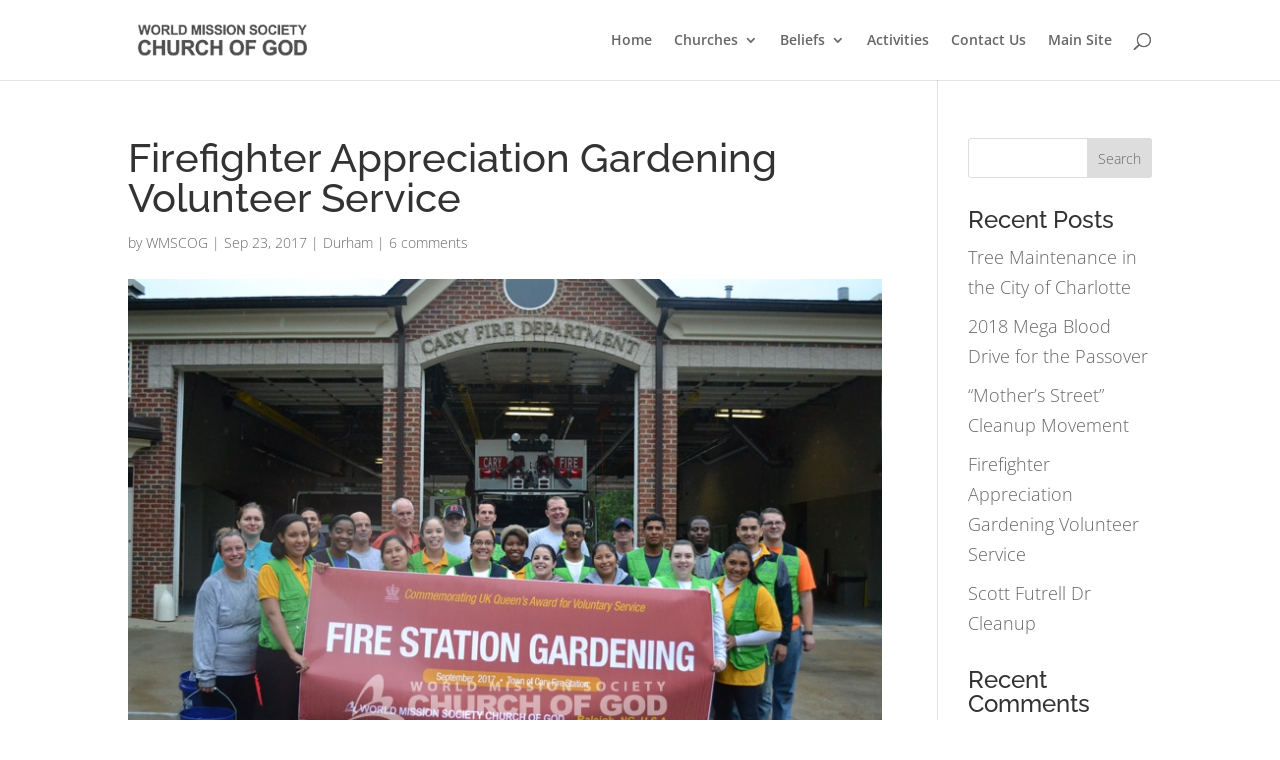

--- FILE ---
content_type: application/x-javascript
request_url: https://northcarolinawmscog.com/wp-content/litespeed/js/647604e1defea9dbc2590e32f4bd59e0.js?ver=438e1
body_size: 206
content:
(function(){var extend=function(out){out=out||{};for(var i=1;i<arguments.length;i++){if(!arguments[i]){continue}
for(var key in arguments[i]){if(Object.hasOwn(arguments[i],key)){out[key]=arguments[i][key]}}}
return out};WPGroHo=extend({my_hash:'',data:{},renderers:{},syncProfileData:function(hash,id){var hashElements;if(!WPGroHo.data[hash]){WPGroHo.data[hash]={};hashElements=document.querySelectorAll('div.grofile-hash-map-'+hash+' span');for(var i=0;i<hashElements.length;i++){WPGroHo.data[hash][hashElements[i].className]=hashElements[i].innerText}}
WPGroHo.appendProfileData(WPGroHo.data[hash],hash,id)},appendProfileData:function(data,hash,id){for(var key in data){if('function'===typeof WPGroHo.renderers[key]){return WPGroHo.renderers[key](data[key],hash,id,key)}
var card=document.getElementById(id);if(card){var heading=card.querySelector('h4');if(heading){var extra=document.createElement('p');extra.className='grav-extra '+key;extra.innerHTML=data[key];heading.insertAdjacentElement('afterend',extra)}}}},},WPGroHo||{});var jetpackHovercardsInit=function(){if('undefined'===typeof Gravatar){return}
Gravatar.profile_cb=function(h,d){WPGroHo.syncProfileData(h,d)};Gravatar.my_hash=WPGroHo.my_hash;Gravatar.init('body','#wpadminbar')};if(document.readyState==='interactive'||document.readyState==='complete'){jetpackHovercardsInit()}else{document.addEventListener('DOMContentLoaded',jetpackHovercardsInit)}})()
;